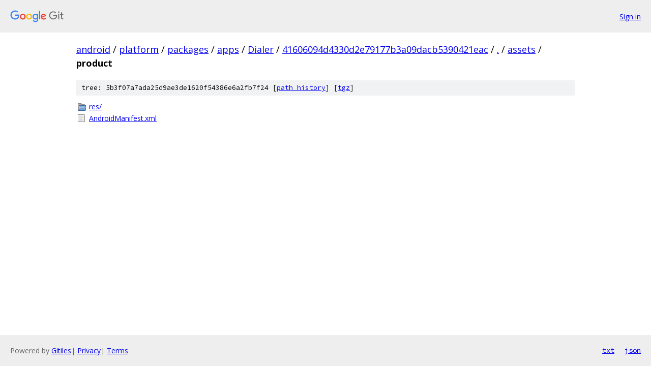

--- FILE ---
content_type: text/html; charset=utf-8
request_url: https://android.googlesource.com/platform/packages/apps/Dialer/+/41606094d4330d2e79177b3a09dacb5390421eac/assets/product/
body_size: 766
content:
<!DOCTYPE html><html lang="en"><head><meta charset="utf-8"><meta name="viewport" content="width=device-width, initial-scale=1"><title>assets/product - platform/packages/apps/Dialer - Git at Google</title><link rel="stylesheet" type="text/css" href="/+static/base.css"><!-- default customHeadTagPart --></head><body class="Site"><header class="Site-header"><div class="Header"><a class="Header-image" href="/"><img src="//www.gstatic.com/images/branding/lockups/2x/lockup_git_color_108x24dp.png" width="108" height="24" alt="Google Git"></a><div class="Header-menu"> <a class="Header-menuItem" href="https://accounts.google.com/AccountChooser?faa=1&amp;continue=https://android.googlesource.com/login/platform/packages/apps/Dialer/%2B/41606094d4330d2e79177b3a09dacb5390421eac/assets/product">Sign in</a> </div></div></header><div class="Site-content"><div class="Container "><div class="Breadcrumbs"><a class="Breadcrumbs-crumb" href="/?format=HTML">android</a> / <a class="Breadcrumbs-crumb" href="/platform/">platform</a> / <a class="Breadcrumbs-crumb" href="/platform/packages/">packages</a> / <a class="Breadcrumbs-crumb" href="/platform/packages/apps/">apps</a> / <a class="Breadcrumbs-crumb" href="/platform/packages/apps/Dialer/">Dialer</a> / <a class="Breadcrumbs-crumb" href="/platform/packages/apps/Dialer/+/41606094d4330d2e79177b3a09dacb5390421eac">41606094d4330d2e79177b3a09dacb5390421eac</a> / <a class="Breadcrumbs-crumb" href="/platform/packages/apps/Dialer/+/41606094d4330d2e79177b3a09dacb5390421eac/">.</a> / <a class="Breadcrumbs-crumb" href="/platform/packages/apps/Dialer/+/41606094d4330d2e79177b3a09dacb5390421eac/assets">assets</a> / <span class="Breadcrumbs-crumb">product</span></div><div class="TreeDetail"><div class="u-sha1 u-monospace TreeDetail-sha1">tree: 5b3f07a7ada25d9ae3de1620f54386e6a2fb7f24 [<a href="/platform/packages/apps/Dialer/+log/41606094d4330d2e79177b3a09dacb5390421eac/assets/product">path history</a>] <span>[<a href="/platform/packages/apps/Dialer/+archive/41606094d4330d2e79177b3a09dacb5390421eac/assets/product.tar.gz">tgz</a>]</span></div><ol class="FileList"><li class="FileList-item FileList-item--gitTree" title="Tree - res/"><a class="FileList-itemLink" href="/platform/packages/apps/Dialer/+/41606094d4330d2e79177b3a09dacb5390421eac/assets/product/res/">res/</a></li><li class="FileList-item FileList-item--regularFile" title="Regular file - AndroidManifest.xml"><a class="FileList-itemLink" href="/platform/packages/apps/Dialer/+/41606094d4330d2e79177b3a09dacb5390421eac/assets/product/AndroidManifest.xml">AndroidManifest.xml</a></li></ol></div></div> <!-- Container --></div> <!-- Site-content --><footer class="Site-footer"><div class="Footer"><span class="Footer-poweredBy">Powered by <a href="https://gerrit.googlesource.com/gitiles/">Gitiles</a>| <a href="https://policies.google.com/privacy">Privacy</a>| <a href="https://policies.google.com/terms">Terms</a></span><span class="Footer-formats"><a class="u-monospace Footer-formatsItem" href="?format=TEXT">txt</a> <a class="u-monospace Footer-formatsItem" href="?format=JSON">json</a></span></div></footer></body></html>